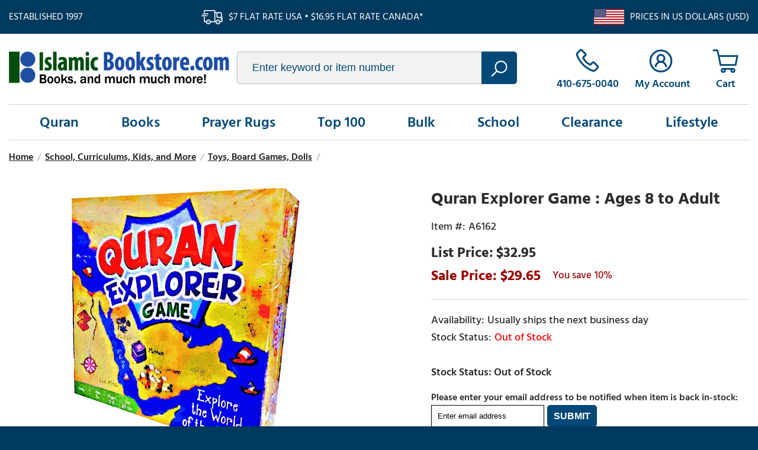

--- FILE ---
content_type: text/html
request_url: https://www.islamicbookstore.com/a6162.html
body_size: 7263
content:
<!DOCTYPE html PUBLIC "-//W3C//DTD XHTML 1.0 Strict//EN" "http://www.w3.org/TR/xhtml1/DTD/xhtml1-strict.dtd"><html><head><title>Quran Explorer Game : Ages 8 to Adult</title><meta name="keywords" content="Quran Explorer Game : Ages 8 to Adult " /><meta name="description" content="The Quran Explorer Game is a game based on the Quran. It is suitable for 2 to 6 players aged 8 and above. It is a highly entertaining knowledge game to play with family and friends. A fast paced game of question and answer. Along the way, as you earn points, you also learn about the Quran and its teachings. 

 1 Game Board
 100 Quran Explorer Cards
 25 Quran Cards
 6 Playing Pieces
 1 Dice
 1 Rules Booklet
" /><link rel="canonical" href="https://www.islamicbookstore.com/a6162.html" /><link type="text/css" rel="stylesheet" href="https://apps2.nakamoa.com/islamicbookstore/responsive/inline.css" /><meta name="viewport" content="width=device-width, initial-scale=1, minimum-scale=1.0, maximum-scale=1.0, user-scalable=no"></head><body itemscope="" itemtype="http://schema.org/WebPage" pageid="a6162"><section class="top flw white-font"><section class="wrapper"><div class="established fl">Established 1997</div><div class="ship fl">$7 flat rate USA � $16.95 flat rate Canada*</div><div class="us-ship fr">Prices in US Dollars (USD)</div></section></section><section class="white cb"><section class="wrapper"><header class="flw"><a href="https://www.islamicbookstore.com/" class="logo fl lazy nt" title="IslamicBookstore.com" data-src="logo.png">islamicbookstore.com</a><div class="search fl"><form method="get" action="search-results.html"><input type="text" placeholder="Enter keyword or item number" id="query" name="query"/><button type="submit"></button></form></div><div class="infos fr"><a href="tel:1-410-675-0040" class="phone"><span>410-675-0040</span></a><a href="https://myaccount.islamicbookstore.com/" class="accounts"><span>My Account</span></a><a href="https://order.store.turbify.net/islamicbookstore-com/cgi-bin/wg-order?islamicbookstore-com" class="cart" data-number="0"></a><a href="#" class="hamburger"></a></div></header><nav><ul class="links flw"><li><a href="quran.html" menu="0">Quran</a></li><li><a href="books.html" menu="1">Books</a></li><li><a href="gifts-prayer-rugs.html" menu="2">Prayer Rugs</a></li><li><a href="top100.html" menu="3">Top 100</a></li><li><a href="books-worship-and-spirituality-dawah-books-and-bulk-books-by-the-case.html" menu="4">Bulk</a></li><li><a href="children.html" menu="5">School</a></li><li><a href="clearance.html" menu="6">Clearance</a></li><li><a href="lifestyle.html" menu="7">Lifestyle</a></li></ul></nav><main><div class="content flw"><section class="content wrapper"><ul id=breadcrumbs itemscope itemtype="http://schema.org/BreadcrumbList"><li itemprop="itemListElement" itemscope itemtype="http://schema.org/ListItem"><a href="index.html" itemprop=item><span>Home</span><meta content="1" itemprop="position" /></a></li><li class=sep>/</li><li itemprop="itemListElement" itemscope itemtype="http://schema.org/ListItem"><a href="children.html" itemprop=item><span>School, Curriculums, Kids, and More</span><meta content="3" itemprop="position" /></a></li><li class=sep>/</li><li itemprop="itemListElement" itemscope itemtype="http://schema.org/ListItem"><a href="toys.html" itemprop=item><span>Toys, Board Games, Dolls</span><meta content="4" itemprop="position" /></a></li><li class=sep>/</li></ul><div class="product" itemscope="" itemtype="http://schema.org/Product"><meta content="islamicbookstore.com" itemprop="url" /><meta content="https://www.islamicbookstore.com/a6162.html" itemprop="name" /><meta content="A6162" itemprop="sku" /><div class="itemtop flw"><div class="image-name"><div class="image"><a class="MagicZoom" id="nak-magic-zoom" data-options="" href="https://s.turbifycdn.com/aah/islamicbookstore-com/quran-explorer-game-ages-8-33.gif"><img src="https://s.turbifycdn.com/aah/islamicbookstore-com/quran-explorer-game-ages-8-34.gif" width="450" height="450" border="0" hspace="0" vspace="0" alt="Quran Explorer Game : Ages 8 to Adult" /></a></div></div><div class="pit-name"><h1 itemprop="name">Quran Explorer Game : Ages 8 to Adult</h1><form method="POST" action="https://order.store.turbify.net/islamicbookstore-com/cgi-bin/wg-order?islamicbookstore-com+a6162"><input name="vwitem" type="hidden" value="a6162" /><input name="vwcatalog" type="hidden" value="islamicbookstore-com" /><div class="pit" itemscope="" itemtype="http://schema.org/Offer" itemprop="offers"><meta content="USD" itemprop="priceCurrency" /><meta content="29.65" itemprop="price" /><link href="http://schema.org/InStock" itemprop="availability" /><link href="http://schema.org/NewCondition" itemprop="itemCondition" /><div class="table"><div class="row"><div class="code">A6162</div></div><div class="row price"><div>$32.95</div></div><div class="row pricing"><div class="sale">29.65</div><span class="yousave">10%</span></div><div class="row"><div class="availability">Usually ships the next business day</div><div class="stockinfo" id="cf-avail"></div></div><div class="row atc"><div class="qty fl"><select name=vwquantity><option value="1">1</option><option value="2">2</option><option value="3">3</option><option value="4">4</option><option value="5">5</option><option value="6">6</option><option value="7">7</option><option value="8">8</option><option value="9">9</option><option value="10">10</option><option value="11">11</option><option value="12">12</option><option value="13">13</option><option value="14">14</option><option value="15">15</option><option value="16">16</option><option value="17">17</option><option value="18">18</option><option value="19">19</option><option value="20">20</option><option value="21">21</option><option value="22">22</option><option value="23">23</option><option value="24">24</option><option value="25">25</option><option value="26">26</option><option value="27">27</option><option value="28">28</option><option value="29">29</option><option value="30">30</option><option value="31">31</option><option value="32">32</option><option value="33">33</option><option value="34">34</option><option value="35">35</option><option value="36">36</option><option value="37">37</option><option value="38">38</option><option value="39">39</option><option value="40">40</option><option value="41">41</option><option value="42">42</option><option value="43">43</option><option value="44">44</option><option value="45">45</option><option value="46">46</option><option value="47">47</option><option value="48">48</option><option value="49">49</option><option value="more">50+</option></select></div><div class="btn fl"><input type="submit" value="Add To Cart" /></div></div><div class="row addthis"><div class="sharethis-inline-share-buttons"></div></div></div></div><input type="hidden" name=".autodone" value="https://www.islamicbookstore.com/a6162.html" /></form></div></div><div class="itembottom cb"><div class="tabs"><h3><a href="#" class=" opened">Description</a></h3><div class="tab opened"><div class="caption" itemprop="description"><p><b>Publisher/Manufacturer:  </b> Goodword Books (2014) <BR><b>Product specifications:  </b> Board Game <BR><b>Item type:  </b> Board Game <BR><BR><b> Product description: </b><BR><BR> The Quran Explorer Game is a game based on the Quran. It is suitable for 2 to 6 players aged 8 and above. It is a highly entertaining knowledge game to play with family and friends. A fast paced game of question and answer. Along the way, as you earn points, you also learn about the Quran and its teachings.<UL><LI> 1 Game Board<LI> 100 Quran Explorer Cards<LI> 25 Quran Cards<LI> 6 Playing Pieces<LI> 1 Dice<LI> 1 Rules Booklet</UL></p></div></div><h3><a href="#" class="">Reviews</a></h3><div class="tab"><div id=lkProductReviews><div class="lkReviewsTop"><div class=lkGeneralReview><a href=# class=lkWriteReview>&nbsp;</a></div><div class=lkToolBar></div></div><div class=lkReviews></div></div></div></div><div class="areas cross-sell flw cb"><h4>You may also be interested in ...</h4><div class="contents accessories products"><h2></h2><div class="cb list columns products  columns2"><div class="item column " ><a href="a6161.html" title="Quran Knowledge Game : Ages 8 to Adult"><img alt="Quran Knowledge Game : Ages 8 to Adult" src="https://s.turbifycdn.com/aah/islamicbookstore-com/quran-knowledge-game-ages-8-to-adult-4.gif"> </img><span>Quran Knowledge Game : Ages 8 to Adult</span></a><div class="pricing"><span class="reg">$29.95</span><span class="sale">$27.95</span></div></div><div class="item column " ><a href="a6160.html" title="Salat Knowledge Game : Ages 3+"><img alt="Salat Knowledge Game : Ages 3+" src="https://s.turbifycdn.com/aah/islamicbookstore-com/salat-knowledge-game-ages-3-36.gif"> </img><span>Salat Knowledge Game : Ages 3+</span></a><div class="pricing"><span class="reg">$27.95</span><span class="sale">$24.95</span></div></div></div><div class="cb"></div></div></div><div class="areas recently flw cb"></div></div></div></section></div><section class="shop-points cb"><h3>Why Buy From Us</h3><div class="points"><a href="#" class="return-point"><i class="lazy" data-src="returns.png"></i><h4>30-Day Return Policy</h4><p>We stand behind every product we sell, and will accept returns within 30 days.</p></a><a href="#" class="accessible-point"><i class="lazy" data-src="accessible.png"></i><h4>Always Accessible</h4><p>Call us, email us, or pick up an order in Baltimore. We're here for you.</p></a><a href="#" class="selection-point"><i class="lazy" data-src="selection.png"></i><h4>Super Selection</h4><p>We stock and offer next-day dispatch of thousands of products relevant to Islam and Muslims.</p></a></div></section></main></section></section><footer class="white-font cb"><section class="newsletter-socials flw"><section class="wrapper"><div class="newsletter fl"><span class="ntitle fl">Join Our Mailing List</span><form name="previewForm" method="post" action="https://secure.campaigner.com/CSB/Public/ProcessHostedForm.aspx" id="previewForm" enctype="multipart/form-data" target="_blank">
                        <input type="email" name="1864285FF" contactattributeid="1864285" /><input type="submit" value="join" /><a href="privacypolicy.html">We respect your privacy</a>

<input type="hidden" name="__VIEWSTATEGENERATOR" id="__VIEWSTATEGENERATOR" value="5523BD75">
<input type="hidden" name="FormInfo" id="FormInfo" value="570b8ae1-03a7-468e-8740-51761ab2ff63">
<input type="hidden" name="AccId" id="AccId" value="4a01">

                    </form>



<script type="text/javascript">
//<![cdata[
var theForm = document.forms['previewForm'];
if (!theForm) {
    theForm = document.previewForm;
}
function __doPostBack(eventTarget, eventArgument) {
    if (!theForm.onsubmit || (theForm.onsubmit() != false)) {
        theForm.__EVENTTARGET.value = eventTarget;
        theForm.__EVENTARGUMENT.value = eventArgument;
        theForm.submit();
    }
}
//]]>
</script></div><div class="socials fr"><a href="https://www.facebook.com/islamicbookstoreUSA/?ref=ts" target="new" class="icon-facebook"></a>
                     <a href="https://www.youtube.com/channel/UCFOQNP9LQZaXUq2QHdv5lFQ" target="new" class="icon-youtube"></a></div></section></section><div id="menus"><div class="menu-dd" menu="0"><div class="column"><a href="books-the-holy-qur-an-in-arabic.html" class="headline"><b><big><center>Qur'an in Arabic</b></big></center></a><a href="books-english-translations-of-the-qur-an.html"><b><big><center>English <br>Translations <br>of the Quran</b></big></center></a><a href="books-the-holy-qur-an-in-arabic.html"><b><big><center>Qur'an in Arabic</b></big></center></a><a href="books-the-qur-an-commentaries-of-the-qur-an.html"><big><b><center>Commentaries <br>of the Quran</big></b></center></a><a href="tajwidiqurans.html"><b><big><center>Tajweed Qurans</b></big></center></a></div><div class="column"><span class="headline">Specials</span><a href="books-the-qur-an-introductions-to-the-qur-an--its-style-and-themes--and-its-scientific-proofs.html"><b><big><center>Qur'anic Teachings,<br> Introductions, Themes, <br>Miraculous Nature</b></big></center></a><a href="books-the-qur-an-qur-anic-language--vocabulary--writing--and-guides-to-read-recite-the-qur-anic-arab.html"><b><big><center>Quranic Language <br>and Vocabulary</b></big></center></a></div><div class="column"><span class="headline">Others</span><a href="books-the-qur-an-arabic-language-and-courses-on-learning-arabic.html"><b><big><center>Arabic Language <br>and Courses on <br>Learning Arabic</b></big></center></a><a href="books-the-qur-an-dictionaries-of-the-arabic-language.html"><b><big><center>Dictionaries of <br>the Arabic Language</b></big></center></a></div></div><li><a href="quran.html" menu="0">Quran</a></li><li><a href="books.html" menu="1">Books</a></li><li><a href="gifts-prayer-rugs.html" menu="2">Prayer Rugs</a></li><li><a href="top100.html" menu="3">Top 100</a></li><li><a href="books-worship-and-spirituality-dawah-books-and-bulk-books-by-the-case.html" menu="4">Bulk</a></li><li><a href="children.html" menu="5">School</a></li><li><a href="clearance.html" menu="6">Clearance</a></li><li><a href="lifestyle.html" menu="7">Lifestyle</a></li></div><section class="bottom-links wrapper cb"><div class="columns col1"><h3>Shopping</h3><div><a href="quran.html">Quran</a><a href="books.html">Books</a><a href="gifts-prayer-rugs.html">Prayer Rugs</a><a href="top100.html">Top 100</a></div><div><a href="new.html">New on our Shelves</a><a href="hadith.html">Major Hadith Collections</a><a href="maqdis.html">Maqdis Qurans</a><a href="school1.html">Popular Islamic School Curriculums</a></div></div><div class="columns col2"><h3>Company</h3>
                <a href="info.html">About Us</a>
                <a href="faqs.html">FAQs</a>
                <a href="contact.html">Contact Us</a>
                <a href="shipping.html">Shipping</a></div><div class="columns col3"><h3>Account</h3>
                <a href="https://myaccount.islamicbookstore.com/">My Account</a>
                <a href="https://myaccount.islamicbookstore.com/mod_orderStatus/">Order Status</a>
                <a href="https://order.store.turbify.net/islamicbookstore-com/cgi-bin/wg-order?islamicbookstore-com">Cart</a></div><div class="columns col4"><h3>Customer Service</h3>
                <a href="tel:1-410-675-0040">410-675-0040</a>
                <a href="mail:service@Islamic-Bookstore.net">Email Us</a>
    <a href="catalog.html">Request a Catalog</a></div></section><section class="copyright-payments wrapper"><div class="copyright-links fl"><span class="copyright fl">&copy;<span id="copyrightyear"></span> IslamicBookstore.com All rights reserved.</span><div class="fl"><a href="privacypolicy.html">Privacy</a>
                    <a href="ind.html">Site Map</a></div></div><div class="payments fr"><img class="lazy" data-src="payments.png" alt="We accept visa, mc, discover, paypal, amex" /></div></section></footer><script type="text/javascript">
//<![CDATA[
window.RESOURCE_PATH = "https://apps2.nakamoa.com/islamicbookstore/responsive/";window.pageId = "a6162";window.isProduct = true;window.isSection = false;//]]>
</script><script type="text/javascript" src="https://apps2.nakamoa.com/islamicbookstore/responsive/responsive.js"></script><script type="text/javascript">
//<![CDATA[
var nakReviewConfiguration={store_id:"iTfP5BLw",store:"islamicbookstore-com",productId:"a6162",productName:"Quran Explorer Game : Ages 8 to Adult",productCode:"A6162",totalReviews:0,writeReviewWindowWidth: 560, writeReviewWindowHeight: 590};//]]>
</script><script type="application/ld+json">
{ "@context" : "http://schema.org",
  "@type" : "Organization",
  "legalName" : "IslamicBookstore",
  "url" : "https://IslamicBookstore.com/",
  "contactPoint" : [{
    "@type" : "ContactPoint",
    "telephone" : "+1-410-675-0040",
    "contactType" : "customer service"
  }],
  "logo" : "https://apps2.nakamoa.com/islamicbookstore/responsive/logo.png",
  "sameAs" : [ "https://www.facebook.com/islamicbookstoreUSA/"
]
}
</script>
<script type="application/ld+json">
{
  "@context" : "http://schema.org",
  "@type" : "WebSite", 
  "name" : "IslamicBookstore",
  "url" : "https://IslamicBookstore.com/",
  "potentialAction" : {
    "@type" : "SearchAction",
    "target" : "https://www.IslamicBookstore.com/searchresults.html?query={search_term}",
    "query-input" : "required name=search_term"
  }                     
}
</script></body>
<script type="text/javascript">var PAGE_ATTRS = {'storeId': 'islamicbookstore-com', 'itemId': 'a6162', 'isOrderable': '1', 'name': 'Quran Explorer Game : Ages 8 to Adult', 'salePrice': '29.65', 'listPrice': '32.95', 'brand': '', 'model': '', 'promoted': '', 'createTime': '1769026524', 'modifiedTime': '1769026524', 'catNamePath': 'School, Curriculums, Kids, and More > Toys, Board Games, Dolls', 'upc': ''};</script><!-- Google tag (gtag.js) -->  <script async src='https://www.googletagmanager.com/gtag/js?id=UA-110382785-1'></script><script> window.dataLayer = window.dataLayer || [];  function gtag(){dataLayer.push(arguments);}  gtag('js', new Date());  gtag('config', 'UA-110382785-1');</script><script> var YStore = window.YStore || {}; var GA_GLOBALS = window.GA_GLOBALS || {}; var GA_CLIENT_ID; try { YStore.GA = (function() { var isSearchPage = (typeof(window.location) === 'object' && typeof(window.location.href) === 'string' && window.location.href.indexOf('nsearch') !== -1); var isProductPage = (typeof(PAGE_ATTRS) === 'object' && PAGE_ATTRS.isOrderable === '1' && typeof(PAGE_ATTRS.name) === 'string'); function initGA() { } function setProductPageView() { PAGE_ATTRS.category = PAGE_ATTRS.catNamePath.replace(/ > /g, '/'); PAGE_ATTRS.category = PAGE_ATTRS.category.replace(/>/g, '/'); gtag('event', 'view_item', { currency: 'USD', value: parseFloat(PAGE_ATTRS.salePrice), items: [{ item_name: PAGE_ATTRS.name, item_category: PAGE_ATTRS.category, item_brand: PAGE_ATTRS.brand, price: parseFloat(PAGE_ATTRS.salePrice) }] }); } function defaultTrackAddToCart() { var all_forms = document.forms; document.addEventListener('DOMContentLoaded', event => { for (var i = 0; i < all_forms.length; i += 1) { if (typeof storeCheckoutDomain != 'undefined' && storeCheckoutDomain != 'order.store.turbify.net') { all_forms[i].addEventListener('submit', function(e) { if (typeof(GA_GLOBALS.dont_track_add_to_cart) !== 'undefined' && GA_GLOBALS.dont_track_add_to_cart === true) { return; } e = e || window.event; var target = e.target || e.srcElement; if (typeof(target) === 'object' && typeof(target.id) === 'string' && target.id.indexOf('yfc') === -1 && e.defaultPrevented === true) { return } e.preventDefault(); vwqnty = 1; if( typeof(target.vwquantity) !== 'undefined' ) { vwqnty = target.vwquantity.value; } if( vwqnty > 0 ) { gtag('event', 'add_to_cart', { value: parseFloat(PAGE_ATTRS.salePrice), currency: 'USD', items: [{ item_name: PAGE_ATTRS.name, item_category: PAGE_ATTRS.category, item_brand: PAGE_ATTRS.brand, price: parseFloat(PAGE_ATTRS.salePrice), quantity: e.target.vwquantity.value }] }); if (typeof(target) === 'object' && typeof(target.id) === 'string' && target.id.indexOf('yfc') != -1) { return; } if (typeof(target) === 'object') { target.submit(); } } }) } } }); } return { startPageTracking: function() { initGA(); if (isProductPage) { setProductPageView(); if (typeof(GA_GLOBALS.dont_track_add_to_cart) === 'undefined' || GA_GLOBALS.dont_track_add_to_cart !== true) { defaultTrackAddToCart() } } }, trackAddToCart: function(itemsList, callback) { itemsList = itemsList || []; if (itemsList.length === 0 && typeof(PAGE_ATTRS) === 'object') { if (typeof(PAGE_ATTRS.catNamePath) !== 'undefined') { PAGE_ATTRS.category = PAGE_ATTRS.catNamePath.replace(/ > /g, '/'); PAGE_ATTRS.category = PAGE_ATTRS.category.replace(/>/g, '/') } itemsList.push(PAGE_ATTRS) } if (itemsList.length === 0) { return; } var ga_cartItems = []; var orderTotal = 0; for (var i = 0; i < itemsList.length; i += 1) { var itemObj = itemsList[i]; var gaItemObj = {}; if (typeof(itemObj.id) !== 'undefined') { gaItemObj.id = itemObj.id } if (typeof(itemObj.name) !== 'undefined') { gaItemObj.name = itemObj.name } if (typeof(itemObj.category) !== 'undefined') { gaItemObj.category = itemObj.category } if (typeof(itemObj.brand) !== 'undefined') { gaItemObj.brand = itemObj.brand } if (typeof(itemObj.salePrice) !== 'undefined') { gaItemObj.price = itemObj.salePrice } if (typeof(itemObj.quantity) !== 'undefined') { gaItemObj.quantity = itemObj.quantity } ga_cartItems.push(gaItemObj); orderTotal += parseFloat(itemObj.salePrice) * itemObj.quantity; } gtag('event', 'add_to_cart', { value: orderTotal, currency: 'USD', items: ga_cartItems }); } } })(); YStore.GA.startPageTracking() } catch (e) { if (typeof(window.console) === 'object' && typeof(window.console.log) === 'function') { console.log('Error occurred while executing Google Analytics:'); console.log(e) } } </script> <script type="text/javascript">
csell_env = 'ue1';
 var storeCheckoutDomain = 'order.store.turbify.net';
</script>

<script type="text/javascript">
  function toOSTN(node){
    if(node.hasAttributes()){
      for (const attr of node.attributes) {
        node.setAttribute(attr.name,attr.value.replace(/(us-dc1-order|us-dc2-order|order)\.(store|stores)\.([a-z0-9-]+)\.(net|com)/g, storeCheckoutDomain));
      }
    }
  };
  document.addEventListener('readystatechange', event => {
  if(typeof storeCheckoutDomain != 'undefined' && storeCheckoutDomain != "order.store.turbify.net"){
    if (event.target.readyState === "interactive") {
      fromOSYN = document.getElementsByTagName('form');
        for (let i = 0; i < fromOSYN.length; i++) {
          toOSTN(fromOSYN[i]);
        }
      }
    }
  });
</script>
<script type="text/javascript">
// Begin Store Generated Code
 </script> <script type="text/javascript" src="https://s.turbifycdn.com/lq/ult/ylc_1.9.js" ></script> <script type="text/javascript" src="https://s.turbifycdn.com/ae/lib/smbiz/store/csell/beacon-a9518fc6e4.js" >
</script>
<script type="text/javascript">
// Begin Store Generated Code
 csell_page_data = {}; csell_page_rec_data = []; ts='TOK_STORE_ID';
</script>
<script type="text/javascript">
// Begin Store Generated Code
function csell_GLOBAL_INIT_TAG() { var csell_token_map = {}; csell_token_map['TOK_SPACEID'] = '2022276099'; csell_token_map['TOK_URL'] = ''; csell_token_map['TOK_STORE_ID'] = 'islamicbookstore-com'; csell_token_map['TOK_ITEM_ID_LIST'] = 'a6162'; csell_token_map['TOK_ORDER_HOST'] = 'order.store.turbify.net'; csell_token_map['TOK_BEACON_TYPE'] = 'prod'; csell_token_map['TOK_RAND_KEY'] = 't'; csell_token_map['TOK_IS_ORDERABLE'] = '1';  c = csell_page_data; var x = (typeof storeCheckoutDomain == 'string')?storeCheckoutDomain:'order.store.turbify.net'; var t = csell_token_map; c['s'] = t['TOK_SPACEID']; c['url'] = t['TOK_URL']; c['si'] = t[ts]; c['ii'] = t['TOK_ITEM_ID_LIST']; c['bt'] = t['TOK_BEACON_TYPE']; c['rnd'] = t['TOK_RAND_KEY']; c['io'] = t['TOK_IS_ORDERABLE']; YStore.addItemUrl = 'http%s://'+x+'/'+t[ts]+'/ymix/MetaController.html?eventName.addEvent&cartDS.shoppingcart_ROW0_m_orderItemVector_ROW0_m_itemId=%s&cartDS.shoppingcart_ROW0_m_orderItemVector_ROW0_m_quantity=1&ysco_key_cs_item=1&sectionId=ysco.cart&ysco_key_store_id='+t[ts]; } 
</script>
<script type="text/javascript">
// Begin Store Generated Code
function csell_REC_VIEW_TAG() {  var env = (typeof csell_env == 'string')?csell_env:'prod'; var p = csell_page_data; var a = '/sid='+p['si']+'/io='+p['io']+'/ii='+p['ii']+'/bt='+p['bt']+'-view'+'/en='+env; var r=Math.random(); YStore.CrossSellBeacon.renderBeaconWithRecData(p['url']+'/p/s='+p['s']+'/'+p['rnd']+'='+r+a); } 
</script>
<script type="text/javascript">
// Begin Store Generated Code
var csell_token_map = {}; csell_token_map['TOK_PAGE'] = 'p'; csell_token_map['TOK_CURR_SYM'] = '$'; csell_token_map['TOK_WS_URL'] = 'https://islamicbookstore-com.csell.store.turbify.net/cs/recommend?itemids=a6162&location=p'; csell_token_map['TOK_SHOW_CS_RECS'] = 'true';  var t = csell_token_map; csell_GLOBAL_INIT_TAG(); YStore.page = t['TOK_PAGE']; YStore.currencySymbol = t['TOK_CURR_SYM']; YStore.crossSellUrl = t['TOK_WS_URL']; YStore.showCSRecs = t['TOK_SHOW_CS_RECS']; </script> <script type="text/javascript" src="https://s.turbifycdn.com/ae/store/secure/recs-1.3.2.2.js" ></script> <script type="text/javascript" >
</script>
</html>
<!-- html110.prod.store.e1a.lumsb.com Fri Jan 30 14:26:50 PST 2026 -->
